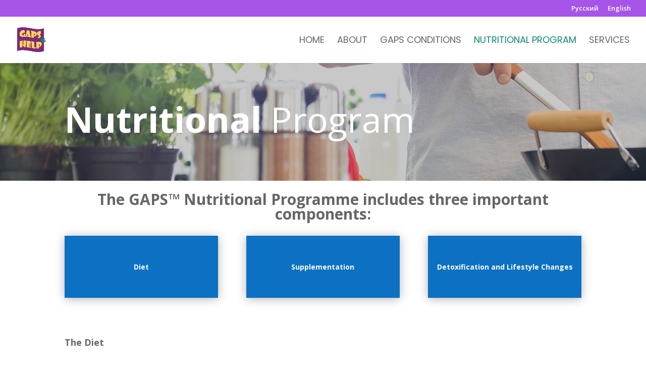

--- FILE ---
content_type: text/css
request_url: https://gapshelp.com/wp-content/et-cache/209/et-core-unified-deferred-209.min.css?ver=1767469356
body_size: 31
content:
.et_pb_section_1.et_pb_section{padding-top:0px;padding-bottom:0px;margin-top:0px}.et_pb_row_2.et_pb_row{padding-top:0px!important;padding-right:0px!important;padding-bottom:0px!important;padding-left:0px!important;margin-top:0px!important;margin-bottom:0px!important;padding-top:0px;padding-right:0px;padding-bottom:0px;padding-left:0px}.et_pb_code_1,.et_pb_code_2,.et_pb_code_3{background-color:#0c71c3;padding-top:50px;padding-bottom:50px;margin-top:0px!important;margin-right:0px!important;margin-bottom:0px!important;margin-left:0px!important;box-shadow:rgba(0,0,0,0.3) 0px 2px 18px 0px}